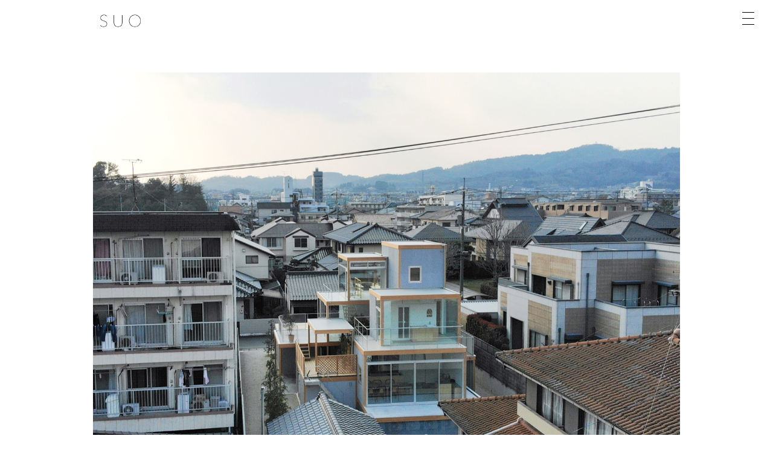

--- FILE ---
content_type: text/html; charset=UTF-8
request_url: https://suosuo.jp/created-by-dji-camera/
body_size: 59889
content:
<!doctype html>
<html dir="ltr" lang="ja"
	prefix="og: https://ogp.me/ns#" >
<head>
	<meta charset="UTF-8">
	<meta name="viewport" content="width=device-width">
	<link rel="profile" href="https://gmpg.org/xfn/11">

	<title>01_(c)SUO_DJI_0149-2 | SUO</title>

		<!-- All in One SEO 4.2.1.1 -->
		<meta name="description" content="© SUO" />
		<meta name="robots" content="max-image-preview:large" />
		<link rel="canonical" href="https://suosuo.jp/created-by-dji-camera/" />
		<meta property="og:locale" content="ja_JP" />
		<meta property="og:site_name" content="SUO |" />
		<meta property="og:type" content="article" />
		<meta property="og:title" content="01_(c)SUO_DJI_0149-2 | SUO" />
		<meta property="og:url" content="https://suosuo.jp/created-by-dji-camera/" />
		<meta property="og:image" content="https://suosuo.jp/wp/wp-content/uploads/2019/07/cropped-SUO_black-2.png" />
		<meta property="og:image:secure_url" content="https://suosuo.jp/wp/wp-content/uploads/2019/07/cropped-SUO_black-2.png" />
		<meta property="article:published_time" content="2019-07-02T06:48:06+00:00" />
		<meta property="article:modified_time" content="2019-07-02T06:59:46+00:00" />
		<meta name="twitter:card" content="summary" />
		<meta name="twitter:title" content="01_(c)SUO_DJI_0149-2 | SUO" />
		<meta name="twitter:image" content="https://suosuo.jp/wp/wp-content/uploads/2019/07/cropped-SUO_black-2.png" />
		<meta name="google" content="nositelinkssearchbox" />
		<script type="application/ld+json" class="aioseo-schema">
			{"@context":"https:\/\/schema.org","@graph":[{"@type":"WebSite","@id":"https:\/\/suosuo.jp\/#website","url":"https:\/\/suosuo.jp\/","name":"SUO","inLanguage":"ja","publisher":{"@id":"https:\/\/suosuo.jp\/#organization"}},{"@type":"Organization","@id":"https:\/\/suosuo.jp\/#organization","name":"SUO","url":"https:\/\/suosuo.jp\/","logo":{"@type":"ImageObject","@id":"https:\/\/suosuo.jp\/#organizationLogo","url":"https:\/\/suosuo.jp\/wp\/wp-content\/uploads\/2019\/07\/cropped-SUO_black-2.png","width":1152,"height":602},"image":{"@id":"https:\/\/suosuo.jp\/#organizationLogo"}},{"@type":"BreadcrumbList","@id":"https:\/\/suosuo.jp\/created-by-dji-camera\/#breadcrumblist","itemListElement":[{"@type":"ListItem","@id":"https:\/\/suosuo.jp\/#listItem","position":1,"item":{"@type":"WebPage","@id":"https:\/\/suosuo.jp\/","name":"\u30db\u30fc\u30e0","description":"SUO Ltd. official website. \u682a\u5f0f\u4f1a\u793eSUO \u4e00\u7d1a\u5efa\u7bc9\u58eb\u4e8b\u52d9\u6240\uff5c\u5468\u9632\u8cb4\u4e4b","url":"https:\/\/suosuo.jp\/"},"nextItem":"https:\/\/suosuo.jp\/created-by-dji-camera\/#listItem"},{"@type":"ListItem","@id":"https:\/\/suosuo.jp\/created-by-dji-camera\/#listItem","position":2,"item":{"@type":"WebPage","@id":"https:\/\/suosuo.jp\/created-by-dji-camera\/","name":"01_(c)SUO_DJI_0149-2","description":"\u00a9 SUO","url":"https:\/\/suosuo.jp\/created-by-dji-camera\/"},"previousItem":"https:\/\/suosuo.jp\/#listItem"}]},{"@type":"Person","@id":"https:\/\/suosuo.jp\/author\/wpmaster\/#author","url":"https:\/\/suosuo.jp\/author\/wpmaster\/","name":"SUO","image":{"@type":"ImageObject","@id":"https:\/\/suosuo.jp\/created-by-dji-camera\/#authorImage","url":"https:\/\/secure.gravatar.com\/avatar\/780967e162dd6128f7755658bd8daa68?s=96&d=mm&r=g","width":96,"height":96,"caption":"SUO"}},{"@type":"ItemPage","@id":"https:\/\/suosuo.jp\/created-by-dji-camera\/#itempage","url":"https:\/\/suosuo.jp\/created-by-dji-camera\/","name":"01_(c)SUO_DJI_0149-2 | SUO","description":"\u00a9 SUO","inLanguage":"ja","isPartOf":{"@id":"https:\/\/suosuo.jp\/#website"},"breadcrumb":{"@id":"https:\/\/suosuo.jp\/created-by-dji-camera\/#breadcrumblist"},"author":"https:\/\/suosuo.jp\/author\/wpmaster\/#author","creator":"https:\/\/suosuo.jp\/author\/wpmaster\/#author","datePublished":"2019-07-02T06:48:06+09:00","dateModified":"2019-07-02T06:59:46+09:00"}]}
		</script>
		<!-- All in One SEO -->

<link rel='dns-prefetch' href='//fonts.googleapis.com' />
<link rel='dns-prefetch' href='//s.w.org' />
<link rel="alternate" type="application/rss+xml" title="SUO &raquo; フィード" href="https://suosuo.jp/feed/" />
<link rel="alternate" type="application/rss+xml" title="SUO &raquo; コメントフィード" href="https://suosuo.jp/comments/feed/" />
<link rel="alternate" type="application/rss+xml" title="SUO &raquo; 01_(c)SUO_DJI_0149-2 のコメントのフィード" href="https://suosuo.jp/feed/?attachment_id=141" />
<script type="text/javascript">
window._wpemojiSettings = {"baseUrl":"https:\/\/s.w.org\/images\/core\/emoji\/13.1.0\/72x72\/","ext":".png","svgUrl":"https:\/\/s.w.org\/images\/core\/emoji\/13.1.0\/svg\/","svgExt":".svg","source":{"concatemoji":"https:\/\/suosuo.jp\/wp\/wp-includes\/js\/wp-emoji-release.min.js?ver=5.9.12"}};
/*! This file is auto-generated */
!function(e,a,t){var n,r,o,i=a.createElement("canvas"),p=i.getContext&&i.getContext("2d");function s(e,t){var a=String.fromCharCode;p.clearRect(0,0,i.width,i.height),p.fillText(a.apply(this,e),0,0);e=i.toDataURL();return p.clearRect(0,0,i.width,i.height),p.fillText(a.apply(this,t),0,0),e===i.toDataURL()}function c(e){var t=a.createElement("script");t.src=e,t.defer=t.type="text/javascript",a.getElementsByTagName("head")[0].appendChild(t)}for(o=Array("flag","emoji"),t.supports={everything:!0,everythingExceptFlag:!0},r=0;r<o.length;r++)t.supports[o[r]]=function(e){if(!p||!p.fillText)return!1;switch(p.textBaseline="top",p.font="600 32px Arial",e){case"flag":return s([127987,65039,8205,9895,65039],[127987,65039,8203,9895,65039])?!1:!s([55356,56826,55356,56819],[55356,56826,8203,55356,56819])&&!s([55356,57332,56128,56423,56128,56418,56128,56421,56128,56430,56128,56423,56128,56447],[55356,57332,8203,56128,56423,8203,56128,56418,8203,56128,56421,8203,56128,56430,8203,56128,56423,8203,56128,56447]);case"emoji":return!s([10084,65039,8205,55357,56613],[10084,65039,8203,55357,56613])}return!1}(o[r]),t.supports.everything=t.supports.everything&&t.supports[o[r]],"flag"!==o[r]&&(t.supports.everythingExceptFlag=t.supports.everythingExceptFlag&&t.supports[o[r]]);t.supports.everythingExceptFlag=t.supports.everythingExceptFlag&&!t.supports.flag,t.DOMReady=!1,t.readyCallback=function(){t.DOMReady=!0},t.supports.everything||(n=function(){t.readyCallback()},a.addEventListener?(a.addEventListener("DOMContentLoaded",n,!1),e.addEventListener("load",n,!1)):(e.attachEvent("onload",n),a.attachEvent("onreadystatechange",function(){"complete"===a.readyState&&t.readyCallback()})),(n=t.source||{}).concatemoji?c(n.concatemoji):n.wpemoji&&n.twemoji&&(c(n.twemoji),c(n.wpemoji)))}(window,document,window._wpemojiSettings);
</script>
<style type="text/css">
img.wp-smiley,
img.emoji {
	display: inline !important;
	border: none !important;
	box-shadow: none !important;
	height: 1em !important;
	width: 1em !important;
	margin: 0 0.07em !important;
	vertical-align: -0.1em !important;
	background: none !important;
	padding: 0 !important;
}
</style>
	<link rel='stylesheet' id='wp-block-library-css'  href='https://suosuo.jp/wp/wp-content/plugins/gutenberg/build/block-library/style.css?ver=13.3.0' type='text/css' media='all' />
<style id='global-styles-inline-css' type='text/css'>
body{--wp--preset--color--black: #000000;--wp--preset--color--cyan-bluish-gray: #abb8c3;--wp--preset--color--white: #ffffff;--wp--preset--color--pale-pink: #f78da7;--wp--preset--color--vivid-red: #cf2e2e;--wp--preset--color--luminous-vivid-orange: #ff6900;--wp--preset--color--luminous-vivid-amber: #fcb900;--wp--preset--color--light-green-cyan: #7bdcb5;--wp--preset--color--vivid-green-cyan: #00d084;--wp--preset--color--pale-cyan-blue: #8ed1fc;--wp--preset--color--vivid-cyan-blue: #0693e3;--wp--preset--color--vivid-purple: #9b51e0;--wp--preset--gradient--vivid-cyan-blue-to-vivid-purple: linear-gradient(135deg,rgba(6,147,227,1) 0%,rgb(155,81,224) 100%);--wp--preset--gradient--light-green-cyan-to-vivid-green-cyan: linear-gradient(135deg,rgb(122,220,180) 0%,rgb(0,208,130) 100%);--wp--preset--gradient--luminous-vivid-amber-to-luminous-vivid-orange: linear-gradient(135deg,rgba(252,185,0,1) 0%,rgba(255,105,0,1) 100%);--wp--preset--gradient--luminous-vivid-orange-to-vivid-red: linear-gradient(135deg,rgba(255,105,0,1) 0%,rgb(207,46,46) 100%);--wp--preset--gradient--very-light-gray-to-cyan-bluish-gray: linear-gradient(135deg,rgb(238,238,238) 0%,rgb(169,184,195) 100%);--wp--preset--gradient--cool-to-warm-spectrum: linear-gradient(135deg,rgb(74,234,220) 0%,rgb(151,120,209) 20%,rgb(207,42,186) 40%,rgb(238,44,130) 60%,rgb(251,105,98) 80%,rgb(254,248,76) 100%);--wp--preset--gradient--blush-light-purple: linear-gradient(135deg,rgb(255,206,236) 0%,rgb(152,150,240) 100%);--wp--preset--gradient--blush-bordeaux: linear-gradient(135deg,rgb(254,205,165) 0%,rgb(254,45,45) 50%,rgb(107,0,62) 100%);--wp--preset--gradient--luminous-dusk: linear-gradient(135deg,rgb(255,203,112) 0%,rgb(199,81,192) 50%,rgb(65,88,208) 100%);--wp--preset--gradient--pale-ocean: linear-gradient(135deg,rgb(255,245,203) 0%,rgb(182,227,212) 50%,rgb(51,167,181) 100%);--wp--preset--gradient--electric-grass: linear-gradient(135deg,rgb(202,248,128) 0%,rgb(113,206,126) 100%);--wp--preset--gradient--midnight: linear-gradient(135deg,rgb(2,3,129) 0%,rgb(40,116,252) 100%);--wp--preset--duotone--dark-grayscale: url('#wp-duotone-dark-grayscale');--wp--preset--duotone--grayscale: url('#wp-duotone-grayscale');--wp--preset--duotone--purple-yellow: url('#wp-duotone-purple-yellow');--wp--preset--duotone--blue-red: url('#wp-duotone-blue-red');--wp--preset--duotone--midnight: url('#wp-duotone-midnight');--wp--preset--duotone--magenta-yellow: url('#wp-duotone-magenta-yellow');--wp--preset--duotone--purple-green: url('#wp-duotone-purple-green');--wp--preset--duotone--blue-orange: url('#wp-duotone-blue-orange');--wp--preset--font-size--small: 13px;--wp--preset--font-size--medium: 20px;--wp--preset--font-size--large: 36px;--wp--preset--font-size--x-large: 42px;}.has-black-color{color: var(--wp--preset--color--black) !important;}.has-cyan-bluish-gray-color{color: var(--wp--preset--color--cyan-bluish-gray) !important;}.has-white-color{color: var(--wp--preset--color--white) !important;}.has-pale-pink-color{color: var(--wp--preset--color--pale-pink) !important;}.has-vivid-red-color{color: var(--wp--preset--color--vivid-red) !important;}.has-luminous-vivid-orange-color{color: var(--wp--preset--color--luminous-vivid-orange) !important;}.has-luminous-vivid-amber-color{color: var(--wp--preset--color--luminous-vivid-amber) !important;}.has-light-green-cyan-color{color: var(--wp--preset--color--light-green-cyan) !important;}.has-vivid-green-cyan-color{color: var(--wp--preset--color--vivid-green-cyan) !important;}.has-pale-cyan-blue-color{color: var(--wp--preset--color--pale-cyan-blue) !important;}.has-vivid-cyan-blue-color{color: var(--wp--preset--color--vivid-cyan-blue) !important;}.has-vivid-purple-color{color: var(--wp--preset--color--vivid-purple) !important;}.has-black-background-color{background-color: var(--wp--preset--color--black) !important;}.has-cyan-bluish-gray-background-color{background-color: var(--wp--preset--color--cyan-bluish-gray) !important;}.has-white-background-color{background-color: var(--wp--preset--color--white) !important;}.has-pale-pink-background-color{background-color: var(--wp--preset--color--pale-pink) !important;}.has-vivid-red-background-color{background-color: var(--wp--preset--color--vivid-red) !important;}.has-luminous-vivid-orange-background-color{background-color: var(--wp--preset--color--luminous-vivid-orange) !important;}.has-luminous-vivid-amber-background-color{background-color: var(--wp--preset--color--luminous-vivid-amber) !important;}.has-light-green-cyan-background-color{background-color: var(--wp--preset--color--light-green-cyan) !important;}.has-vivid-green-cyan-background-color{background-color: var(--wp--preset--color--vivid-green-cyan) !important;}.has-pale-cyan-blue-background-color{background-color: var(--wp--preset--color--pale-cyan-blue) !important;}.has-vivid-cyan-blue-background-color{background-color: var(--wp--preset--color--vivid-cyan-blue) !important;}.has-vivid-purple-background-color{background-color: var(--wp--preset--color--vivid-purple) !important;}.has-black-border-color{border-color: var(--wp--preset--color--black) !important;}.has-cyan-bluish-gray-border-color{border-color: var(--wp--preset--color--cyan-bluish-gray) !important;}.has-white-border-color{border-color: var(--wp--preset--color--white) !important;}.has-pale-pink-border-color{border-color: var(--wp--preset--color--pale-pink) !important;}.has-vivid-red-border-color{border-color: var(--wp--preset--color--vivid-red) !important;}.has-luminous-vivid-orange-border-color{border-color: var(--wp--preset--color--luminous-vivid-orange) !important;}.has-luminous-vivid-amber-border-color{border-color: var(--wp--preset--color--luminous-vivid-amber) !important;}.has-light-green-cyan-border-color{border-color: var(--wp--preset--color--light-green-cyan) !important;}.has-vivid-green-cyan-border-color{border-color: var(--wp--preset--color--vivid-green-cyan) !important;}.has-pale-cyan-blue-border-color{border-color: var(--wp--preset--color--pale-cyan-blue) !important;}.has-vivid-cyan-blue-border-color{border-color: var(--wp--preset--color--vivid-cyan-blue) !important;}.has-vivid-purple-border-color{border-color: var(--wp--preset--color--vivid-purple) !important;}.has-vivid-cyan-blue-to-vivid-purple-gradient-background{background: var(--wp--preset--gradient--vivid-cyan-blue-to-vivid-purple) !important;}.has-light-green-cyan-to-vivid-green-cyan-gradient-background{background: var(--wp--preset--gradient--light-green-cyan-to-vivid-green-cyan) !important;}.has-luminous-vivid-amber-to-luminous-vivid-orange-gradient-background{background: var(--wp--preset--gradient--luminous-vivid-amber-to-luminous-vivid-orange) !important;}.has-luminous-vivid-orange-to-vivid-red-gradient-background{background: var(--wp--preset--gradient--luminous-vivid-orange-to-vivid-red) !important;}.has-very-light-gray-to-cyan-bluish-gray-gradient-background{background: var(--wp--preset--gradient--very-light-gray-to-cyan-bluish-gray) !important;}.has-cool-to-warm-spectrum-gradient-background{background: var(--wp--preset--gradient--cool-to-warm-spectrum) !important;}.has-blush-light-purple-gradient-background{background: var(--wp--preset--gradient--blush-light-purple) !important;}.has-blush-bordeaux-gradient-background{background: var(--wp--preset--gradient--blush-bordeaux) !important;}.has-luminous-dusk-gradient-background{background: var(--wp--preset--gradient--luminous-dusk) !important;}.has-pale-ocean-gradient-background{background: var(--wp--preset--gradient--pale-ocean) !important;}.has-electric-grass-gradient-background{background: var(--wp--preset--gradient--electric-grass) !important;}.has-midnight-gradient-background{background: var(--wp--preset--gradient--midnight) !important;}.has-small-font-size{font-size: var(--wp--preset--font-size--small) !important;}.has-medium-font-size{font-size: var(--wp--preset--font-size--medium) !important;}.has-large-font-size{font-size: var(--wp--preset--font-size--large) !important;}.has-x-large-font-size{font-size: var(--wp--preset--font-size--x-large) !important;}
</style>
<link rel='stylesheet' id='contact-form-7-css'  href='https://suosuo.jp/wp/wp-content/plugins/contact-form-7/includes/css/styles.css?ver=5.5.6.1' type='text/css' media='all' />
<style id='responsive-menu-inline-css' type='text/css'>
/** This file is major component of this plugin so please don't try to edit here. */
#rmp_menu_trigger-466 {
  width: 30px;
  height: 30px;
  position: fixed;
  top: 15px;
  border-radius: 5px;
  display: none;
  text-decoration: none;
  right: 2%;
  background: transparent;
  transition: transform 0.5s, background-color 0.5s;
}
#rmp_menu_trigger-466 .rmp-trigger-box {
  width: 20px;
  color: #ffffff;
}
#rmp_menu_trigger-466 .rmp-trigger-icon-active, #rmp_menu_trigger-466 .rmp-trigger-text-open {
  display: none;
}
#rmp_menu_trigger-466.is-active .rmp-trigger-icon-active, #rmp_menu_trigger-466.is-active .rmp-trigger-text-open {
  display: inline;
}
#rmp_menu_trigger-466.is-active .rmp-trigger-icon-inactive, #rmp_menu_trigger-466.is-active .rmp-trigger-text {
  display: none;
}
#rmp_menu_trigger-466 .rmp-trigger-label {
  color: #ffffff;
  pointer-events: none;
  line-height: 13px;
  font-family: inherit;
  font-size: 14px;
  display: inline;
  text-transform: inherit;
}
#rmp_menu_trigger-466 .rmp-trigger-label.rmp-trigger-label-top {
  display: block;
  margin-bottom: 12px;
}
#rmp_menu_trigger-466 .rmp-trigger-label.rmp-trigger-label-bottom {
  display: block;
  margin-top: 12px;
}
#rmp_menu_trigger-466 .responsive-menu-pro-inner {
  display: block;
}
#rmp_menu_trigger-466 .responsive-menu-pro-inner, #rmp_menu_trigger-466 .responsive-menu-pro-inner::before, #rmp_menu_trigger-466 .responsive-menu-pro-inner::after {
  width: 20px;
  height: 1px;
  background-color: #000000;
  border-radius: 4px;
  position: absolute;
}
#rmp_menu_trigger-466.is-active .responsive-menu-pro-inner, #rmp_menu_trigger-466.is-active .responsive-menu-pro-inner::before, #rmp_menu_trigger-466.is-active .responsive-menu-pro-inner::after {
  background-color: #000000;
}
#rmp_menu_trigger-466:hover .responsive-menu-pro-inner, #rmp_menu_trigger-466:hover .responsive-menu-pro-inner::before, #rmp_menu_trigger-466:hover .responsive-menu-pro-inner::after {
  background-color: #000000;
}
/* Hamburger menu styling */
@media screen and (max-width: 8000px) {
  /** Menu Title Style */
  /** Menu Additional Content Style */
  #rmp_menu_trigger-466 {
    display: block;
  }
  #rmp-container-466 {
    position: fixed;
    top: 0;
    margin: 0;
    transition: transform 0.5s;
    overflow: auto;
    display: block;
    width: 20%;
    min-width: 100px;
    background-color: #ffffff;
    background-image: url("");
    height: 100%;
    right: 0;
    padding-top: 0px;
    padding-left: 0px;
    padding-bottom: 0px;
    padding-right: 0px;
  }
  #rmp-menu-wrap-466 {
    padding-top: 0px;
    padding-left: 0px;
    padding-bottom: 0px;
    padding-right: 0px;
    background-color: #ffffff;
  }
  #rmp-menu-wrap-466 .rmp-menu, #rmp-menu-wrap-466 .rmp-submenu {
    width: 100%;
    box-sizing: border-box;
    margin: 0;
    padding: 0;
  }
  #rmp-menu-wrap-466 .rmp-submenu-depth-1 .rmp-menu-item-link {
    padding-left: 40px;
  }
  #rmp-menu-wrap-466 .rmp-submenu-depth-2 .rmp-menu-item-link {
    padding-left: 15%;
  }
  #rmp-menu-wrap-466 .rmp-submenu-depth-3 .rmp-menu-item-link {
    padding-left: 20%;
  }
  #rmp-menu-wrap-466 .rmp-submenu-depth-4 .rmp-menu-item-link {
    padding-left: 25%;
  }
  #rmp-menu-wrap-466 .rmp-submenu.rmp-submenu-open {
    display: block;
  }
  #rmp-menu-wrap-466 .rmp-menu-item {
    width: 100%;
    list-style: none;
    margin: 0;
  }
  #rmp-menu-wrap-466 .rmp-menu-item-link {
    height: 35px;
    line-height: 30px;
    font-size: 10px;
    border-bottom: 1px solid #ffffff;
    font-family: avenir;
    color: #555555;
    text-align: left;
    background-color: #ffffff;
    font-weight: normal;
    letter-spacing: 0px;
    display: block;
    width: 100%;
    text-decoration: none;
    position: relative;
    overflow: hidden;
    transition: background-color 0.5s, border-color 0.5s, 0.5s;
    padding: 0 15%;
    padding-left: 25px;
  }
  #rmp-menu-wrap-466 .rmp-menu-item-link:after, #rmp-menu-wrap-466 .rmp-menu-item-link:before {
    display: none;
  }
  #rmp-menu-wrap-466 .rmp-menu-item-link:hover {
    color: #000000;
    border-color: #ffffff;
    background-color: #ffffff;
  }
  #rmp-menu-wrap-466 .rmp-menu-item-link:focus {
    outline: none;
    border-color: unset;
    box-shadow: unset;
  }
  #rmp-menu-wrap-466 .rmp-menu-item-link .rmp-font-icon {
    height: 35px;
    line-height: 30px;
    margin-right: 10px;
    font-size: 10px;
  }
  #rmp-menu-wrap-466 .rmp-menu-current-item .rmp-menu-item-link {
    color: #000000;
    border-color: #ffffff;
    background-color: #ffffff;
  }
  #rmp-menu-wrap-466 .rmp-menu-current-item .rmp-menu-item-link:hover {
    color: #000000;
    border-color: #ffffff;
    background-color: #ffffff;
  }
  #rmp-menu-wrap-466 .rmp-menu-subarrow {
    position: absolute;
    top: 0;
    bottom: 0;
    text-align: center;
    overflow: hidden;
    background-size: cover;
    overflow: hidden;
    left: 0;
    border-right-style: solid;
    border-right-color: #ffffff;
    border-right-width: 1px;
    height: 30px;
    width: 15px;
    color: #555555;
    background-color: #ffffff;
  }
  #rmp-menu-wrap-466 .rmp-menu-subarrow:hover {
    color: #000000;
    border-color: #ffffff;
    background-color: #ffffff;
  }
  #rmp-menu-wrap-466 .rmp-menu-subarrow .rmp-font-icon {
    margin-right: unset;
  }
  #rmp-menu-wrap-466 .rmp-menu-subarrow * {
    vertical-align: middle;
    line-height: 30px;
  }
  #rmp-menu-wrap-466 .rmp-menu-subarrow-active {
    display: block;
    background-size: cover;
    color: #000000;
    border-color: #ffffff;
    background-color: #ffffff;
  }
  #rmp-menu-wrap-466 .rmp-menu-subarrow-active:hover {
    color: #000000;
    border-color: #ffffff;
    background-color: #ffffff;
  }
  #rmp-menu-wrap-466 .rmp-submenu {
    display: none;
  }
  #rmp-menu-wrap-466 .rmp-submenu .rmp-menu-item-link {
    height: 30px;
    line-height: 40px;
    letter-spacing: 0px;
    font-size: 10px;
    border-bottom: 0px solid #212121;
    font-family: avenir;
    font-weight: normal;
    color: #555555;
    text-align: left;
    background-color: #ffffff;
  }
  #rmp-menu-wrap-466 .rmp-submenu .rmp-menu-item-link:hover {
    color: #000000;
    border-color: #212121;
    background-color: #ffffff;
  }
  #rmp-menu-wrap-466 .rmp-submenu .rmp-menu-current-item .rmp-menu-item-link {
    color: #000000;
    border-color: #212121;
    background-color: #ffffff;
  }
  #rmp-menu-wrap-466 .rmp-submenu .rmp-menu-current-item .rmp-menu-item-link:hover {
    color: #000000;
    border-color: #3f3f3f;
    background-color: #ffffff;
  }
  #rmp-menu-wrap-466 .rmp-submenu .rmp-menu-subarrow {
    left: 0;
    border-left: unset;
    border-right-style: solid;
    border-right-color: #212121;
    border-right-width: 1px;
    height: 39px;
    line-height: 39px;
    width: 30px;
    color: #ffffff;
    background-color: #212121;
  }
  #rmp-menu-wrap-466 .rmp-submenu .rmp-menu-subarrow:hover {
    color: #ffffff;
    border-color: #3f3f3f;
    background-color: #3f3f3f;
  }
  #rmp-menu-wrap-466 .rmp-submenu .rmp-menu-subarrow-active {
    color: #ffffff;
    border-color: #212121;
    background-color: #212121;
  }
  #rmp-menu-wrap-466 .rmp-submenu .rmp-menu-subarrow-active:hover {
    color: #ffffff;
    border-color: #3f3f3f;
    background-color: #3f3f3f;
  }
  #rmp-menu-wrap-466 .rmp-menu-item-description {
    margin: 0;
    padding: 5px 15%;
    opacity: 0.8;
    color: #555555;
  }
  #rmp-search-box-466 {
    display: block;
    padding-top: 0px;
    padding-left: 5%;
    padding-bottom: 0px;
    padding-right: 5%;
  }
  #rmp-search-box-466 .rmp-search-form {
    margin: 0;
  }
  #rmp-search-box-466 .rmp-search-box {
    background: #ffffff;
    border: 1px solid #dadada;
    color: #333333;
    width: 100%;
    padding: 0 5%;
    border-radius: 30px;
    height: 45px;
    -webkit-appearance: none;
  }
  #rmp-search-box-466 .rmp-search-box::placeholder {
    color: #c7c7cd;
  }
  #rmp-search-box-466 .rmp-search-box:focus {
    background-color: #ffffff;
    outline: 2px solid #dadada;
    color: #333333;
  }
  #rmp-menu-title-466 {
    background-color: #ffffff;
    color: #000000;
    text-align: left;
    font-size: 13px;
    padding-top: 10%;
    padding-left: 5%;
    padding-bottom: 0%;
    padding-right: 5%;
    font-weight: 400;
    transition: background-color 0.5s, border-color 0.5s, color 0.5s;
  }
  #rmp-menu-title-466:hover {
    background-color: #ffffff;
    color: #000000;
  }
  #rmp-menu-title-466 > a {
    color: #000000;
    width: 100%;
    background-color: unset;
    text-decoration: none;
  }
  #rmp-menu-title-466 > a:hover {
    color: #000000;
  }
  #rmp-menu-title-466 .rmp-font-icon {
    font-size: 13px;
  }
  #rmp-menu-additional-content-466 {
    padding-top: 0px;
    padding-left: 5%;
    padding-bottom: 0px;
    padding-right: 5%;
    color: #ffffff;
    text-align: center;
    font-size: 16px;
  }
}
/**
This file contents common styling of menus.
*/
.rmp-container {
  display: none;
  visibility: visible;
  padding: 0px 0px 0px 0px;
  z-index: 99998;
  transition: all 0.3s;
  /** Scrolling bar in menu setting box **/
}
.rmp-container.rmp-fade-top, .rmp-container.rmp-fade-left, .rmp-container.rmp-fade-right, .rmp-container.rmp-fade-bottom {
  display: none;
}
.rmp-container.rmp-slide-left, .rmp-container.rmp-push-left {
  transform: translateX(-100%);
  -ms-transform: translateX(-100%);
  -webkit-transform: translateX(-100%);
  -moz-transform: translateX(-100%);
}
.rmp-container.rmp-slide-left.rmp-menu-open, .rmp-container.rmp-push-left.rmp-menu-open {
  transform: translateX(0);
  -ms-transform: translateX(0);
  -webkit-transform: translateX(0);
  -moz-transform: translateX(0);
}
.rmp-container.rmp-slide-right, .rmp-container.rmp-push-right {
  transform: translateX(100%);
  -ms-transform: translateX(100%);
  -webkit-transform: translateX(100%);
  -moz-transform: translateX(100%);
}
.rmp-container.rmp-slide-right.rmp-menu-open, .rmp-container.rmp-push-right.rmp-menu-open {
  transform: translateX(0);
  -ms-transform: translateX(0);
  -webkit-transform: translateX(0);
  -moz-transform: translateX(0);
}
.rmp-container.rmp-slide-top, .rmp-container.rmp-push-top {
  transform: translateY(-100%);
  -ms-transform: translateY(-100%);
  -webkit-transform: translateY(-100%);
  -moz-transform: translateY(-100%);
}
.rmp-container.rmp-slide-top.rmp-menu-open, .rmp-container.rmp-push-top.rmp-menu-open {
  transform: translateY(0);
  -ms-transform: translateY(0);
  -webkit-transform: translateY(0);
  -moz-transform: translateY(0);
}
.rmp-container.rmp-slide-bottom, .rmp-container.rmp-push-bottom {
  transform: translateY(100%);
  -ms-transform: translateY(100%);
  -webkit-transform: translateY(100%);
  -moz-transform: translateY(100%);
}
.rmp-container.rmp-slide-bottom.rmp-menu-open, .rmp-container.rmp-push-bottom.rmp-menu-open {
  transform: translateX(0);
  -ms-transform: translateX(0);
  -webkit-transform: translateX(0);
  -moz-transform: translateX(0);
}
.rmp-container::-webkit-scrollbar {
  width: 0px;
}
.rmp-container ::-webkit-scrollbar-track {
  box-shadow: inset 0 0 5px transparent;
}
.rmp-container ::-webkit-scrollbar-thumb {
  background: transparent;
}
.rmp-container ::-webkit-scrollbar-thumb:hover {
  background: transparent;
}
.rmp-container .rmp-menu-wrap .rmp-menu {
  transition: none;
  border-radius: 0;
  box-shadow: none;
  background: none;
  border: 0;
  bottom: auto;
  box-sizing: border-box;
  clip: auto;
  color: #666;
  display: block;
  float: none;
  font-family: inherit;
  font-size: 14px;
  height: auto;
  left: auto;
  line-height: 1.7;
  list-style-type: none;
  margin: 0;
  min-height: auto;
  max-height: none;
  opacity: 1;
  outline: none;
  overflow: visible;
  padding: 0;
  position: relative;
  pointer-events: auto;
  right: auto;
  text-align: left;
  text-decoration: none;
  text-indent: 0;
  text-transform: none;
  transform: none;
  top: auto;
  visibility: inherit;
  width: auto;
  word-wrap: break-word;
  white-space: normal;
}
.rmp-container .rmp-menu-additional-content {
  display: block;
  word-break: break-word;
}
.rmp-container .rmp-menu-title {
  display: flex;
  flex-direction: column;
}
.rmp-container .rmp-menu-title .rmp-menu-title-image {
  max-width: 100%;
  margin-bottom: 15px;
  display: block;
  margin: auto;
  margin-bottom: 15px;
}
button.rmp_menu_trigger {
  z-index: 999999;
  overflow: hidden;
  outline: none;
  border: 0;
  display: none;
  margin: 0;
  transition: transform 0.5s, background-color 0.5s;
  padding: 0;
}
button.rmp_menu_trigger .responsive-menu-pro-inner::before, button.rmp_menu_trigger .responsive-menu-pro-inner::after {
  content: "";
  display: block;
}
button.rmp_menu_trigger .responsive-menu-pro-inner::before {
  top: 10px;
}
button.rmp_menu_trigger .responsive-menu-pro-inner::after {
  bottom: 10px;
}
button.rmp_menu_trigger .rmp-trigger-box {
  width: 40px;
  display: inline-block;
  position: relative;
  pointer-events: none;
  vertical-align: super;
}
/*  Menu Trigger Boring Animation */
.rmp-menu-trigger-boring .responsive-menu-pro-inner {
  transition-property: none;
}
.rmp-menu-trigger-boring .responsive-menu-pro-inner::after, .rmp-menu-trigger-boring .responsive-menu-pro-inner::before {
  transition-property: none;
}
.rmp-menu-trigger-boring.is-active .responsive-menu-pro-inner {
  transform: rotate(45deg);
}
.rmp-menu-trigger-boring.is-active .responsive-menu-pro-inner:before {
  top: 0;
  opacity: 0;
}
.rmp-menu-trigger-boring.is-active .responsive-menu-pro-inner:after {
  bottom: 0;
  transform: rotate(-90deg);
}

</style>
<link rel='stylesheet' id='dashicons-css'  href='https://suosuo.jp/wp/wp-includes/css/dashicons.min.css?ver=5.9.12' type='text/css' media='all' />
<link rel='stylesheet' id='chld_thm_cfg_parent-css'  href='https://suosuo.jp/wp/wp-content/themes/otography/style.css?ver=5.9.12' type='text/css' media='all' />
<link rel='stylesheet' id='otography-style-css'  href='https://suosuo.jp/wp/wp-content/themes/otography-child/style.css?ver=1.0.4.1562048242' type='text/css' media='all' />
<link rel='stylesheet' id='font-awesome-css'  href='https://suosuo.jp/wp/wp-content/plugins/elementor/assets/lib/font-awesome/css/font-awesome.min.css?ver=4.7.0' type='text/css' media='all' />
<link rel='stylesheet' id='otography-google-fonts-css'  href='//fonts.googleapis.com/css?family=IBM%20Plex%20Sans&#038;subset=latin%2Clatin-ext' type='text/css' media='all' />
<script type='text/javascript' src='https://suosuo.jp/wp/wp-includes/js/jquery/jquery.min.js?ver=3.6.0' id='jquery-core-js'></script>
<script type='text/javascript' src='https://suosuo.jp/wp/wp-includes/js/jquery/jquery-migrate.min.js?ver=3.3.2' id='jquery-migrate-js'></script>
<script type='text/javascript' id='rmp_menu_scripts-js-extra'>
/* <![CDATA[ */
var rmp_menu = {"ajaxURL":"https:\/\/suosuo.jp\/wp\/wp-admin\/admin-ajax.php","wp_nonce":"4e36cbd614","menu":[{"menu_theme":null,"theme_type":"default","theme_location_menu":"","submenu_submenu_arrow_width":"30","submenu_submenu_arrow_width_unit":"px","submenu_submenu_arrow_height":"39","submenu_submenu_arrow_height_unit":"px","submenu_arrow_position":"left","submenu_sub_arrow_background_colour":"#212121","submenu_sub_arrow_background_hover_colour":"#3f3f3f","submenu_sub_arrow_background_colour_active":"#212121","submenu_sub_arrow_background_hover_colour_active":"#3f3f3f","submenu_sub_arrow_border_width":1,"submenu_sub_arrow_border_width_unit":"px","submenu_sub_arrow_border_colour":"#212121","submenu_sub_arrow_border_hover_colour":"#3f3f3f","submenu_sub_arrow_border_colour_active":"#212121","submenu_sub_arrow_border_hover_colour_active":"#3f3f3f","submenu_sub_arrow_shape_colour":"#ffffff","submenu_sub_arrow_shape_hover_colour":"#ffffff","submenu_sub_arrow_shape_colour_active":"#ffffff","submenu_sub_arrow_shape_hover_colour_active":"#ffffff","use_header_bar":"off","header_bar_items_order":"{\"logo\":\"on\",\"title\":\"on\",\"search\":\"on\",\"html content\":\"on\"}","header_bar_title":"","header_bar_html_content":"","header_bar_logo":"","header_bar_logo_link":"","header_bar_logo_width":"","header_bar_logo_width_unit":"%","header_bar_logo_height":"","header_bar_logo_height_unit":"px","header_bar_height":"80","header_bar_height_unit":"px","header_bar_padding":{"top":"0px","right":"5%","bottom":"0px","left":"5%"},"header_bar_font":"","header_bar_font_size":"14","header_bar_font_size_unit":"px","header_bar_text_color":"#ffffff","header_bar_background_color":"#ffffff","header_bar_breakpoint":"800","header_bar_position_type":"fixed","header_bar_adjust_page":null,"header_bar_scroll_enable":"off","header_bar_scroll_background_color":"#36bdf6","mobile_breakpoint":"600","tablet_breakpoint":"8000","transition_speed":"0.5","sub_menu_speed":"0.2","show_menu_on_page_load":"","menu_disable_scrolling":"off","menu_overlay":"off","menu_overlay_colour":"rgba(0, 0, 0, 0.7)","desktop_menu_width":"","desktop_menu_width_unit":"%","desktop_menu_positioning":"fixed","desktop_menu_side":"","desktop_menu_to_hide":"","use_current_theme_location":"off","mega_menu":{"225":"off","227":"off","229":"off","228":"off","226":"off"},"desktop_submenu_open_animation":"none","desktop_submenu_open_animation_speed":"100ms","desktop_submenu_open_on_click":"off","desktop_menu_hide_and_show":"off","menu_name":"Default Menu","menu_to_use":"menu","different_menu_for_mobile":"off","menu_to_use_in_mobile":"main-menu","use_mobile_menu":"on","use_tablet_menu":"on","use_desktop_menu":"","menu_display_on":"all-pages","menu_to_hide":"","submenu_descriptions_on":"","custom_walker":"","menu_background_colour":"#ffffff","menu_depth":"5","smooth_scroll_on":"off","smooth_scroll_speed":"500","menu_font_icons":[],"menu_links_height":"35","menu_links_height_unit":"px","menu_links_line_height":"30","menu_links_line_height_unit":"px","menu_depth_0":"15","menu_depth_0_unit":"%","menu_font_size":"10","menu_font_size_unit":"px","menu_font":"avenir","menu_font_weight":"normal","menu_text_alignment":"left","menu_text_letter_spacing":"","menu_word_wrap":"off","menu_link_colour":"#555555","menu_link_hover_colour":"#000000","menu_current_link_colour":"#000000","menu_current_link_hover_colour":"#000000","menu_item_background_colour":"#ffffff","menu_item_background_hover_colour":"#ffffff","menu_current_item_background_colour":"#ffffff","menu_current_item_background_hover_colour":"#ffffff","menu_border_width":"1","menu_border_width_unit":"px","menu_item_border_colour":"#ffffff","menu_item_border_colour_hover":"#ffffff","menu_current_item_border_colour":"#ffffff","menu_current_item_border_hover_colour":"#ffffff","submenu_links_height":"30","submenu_links_height_unit":"px","submenu_links_line_height":"40","submenu_links_line_height_unit":"px","menu_depth_side":"left","menu_depth_1":"20","menu_depth_1_unit":"%","menu_depth_2":"15","menu_depth_2_unit":"%","menu_depth_3":"20","menu_depth_3_unit":"%","menu_depth_4":"25","menu_depth_4_unit":"%","submenu_item_background_colour":"#ffffff","submenu_item_background_hover_colour":"#ffffff","submenu_current_item_background_colour":"#ffffff","submenu_current_item_background_hover_colour":"#ffffff","submenu_border_width":"0","submenu_border_width_unit":"px","submenu_item_border_colour":"#212121","submenu_item_border_colour_hover":"#212121","submenu_current_item_border_colour":"#212121","submenu_current_item_border_hover_colour":"#3f3f3f","submenu_font_size":"10","submenu_font_size_unit":"px","submenu_font":"avenir","submenu_font_weight":"normal","submenu_text_letter_spacing":"","submenu_text_alignment":"left","submenu_link_colour":"#555555","submenu_link_hover_colour":"#000000","submenu_current_link_colour":"#000000","submenu_current_link_hover_colour":"#000000","inactive_arrow_shape":"\u25bd","active_arrow_shape":"\u25b3","inactive_arrow_font_icon":"","active_arrow_font_icon":"","inactive_arrow_image":"","active_arrow_image":"","submenu_arrow_width":"15","submenu_arrow_width_unit":"px","submenu_arrow_height":"30","submenu_arrow_height_unit":"px","arrow_position":"left","menu_sub_arrow_shape_colour":"#555555","menu_sub_arrow_shape_hover_colour":"#000000","menu_sub_arrow_shape_colour_active":"#000000","menu_sub_arrow_shape_hover_colour_active":"#000000","menu_sub_arrow_border_width":"1","menu_sub_arrow_border_width_unit":"px","menu_sub_arrow_border_colour":"#ffffff","menu_sub_arrow_border_hover_colour":"#ffffff","menu_sub_arrow_border_colour_active":"#ffffff","menu_sub_arrow_border_hover_colour_active":"#ffffff","menu_sub_arrow_background_colour":"#ffffff","menu_sub_arrow_background_hover_colour":"#ffffff","menu_sub_arrow_background_colour_active":"#ffffff","menu_sub_arrow_background_hover_colour_active":"#ffffff","fade_submenus":"off","fade_submenus_side":"left","fade_submenus_delay":"100","fade_submenus_speed":"500","use_slide_effect":"off","slide_effect_back_to_text":"Back","accordion_animation":"off","auto_expand_all_submenus":"off","auto_expand_current_submenus":"off","menu_item_click_to_trigger_submenu":"off","button_width":"30","button_width_unit":"px","button_height":"30","button_height_unit":"px","button_background_colour":"#000000","button_background_colour_hover":"#000000","button_background_colour_active":"#000000","toggle_button_border_radius":"5","button_transparent_background":"on","button_left_or_right":"right","button_position_type":"fixed","button_distance_from_side":"2","button_distance_from_side_unit":"%","button_top":"15","button_top_unit":"px","button_push_with_animation":"off","button_click_animation":"boring","button_line_margin":"5","button_line_margin_unit":"px","button_line_width":"20","button_line_width_unit":"px","button_line_height":"1","button_line_height_unit":"px","button_line_colour":"#000000","button_line_colour_hover":"#000000","button_line_colour_active":"#000000","button_font_icon":"","button_font_icon_when_clicked":"","button_image":"","button_image_when_clicked":"","button_title":"","button_title_open":"","button_title_position":"left","button_font":"","button_font_size":"14","button_font_size_unit":"px","button_title_line_height":"13","button_title_line_height_unit":"px","button_text_colour":"#ffffff","button_trigger_type_click":"on","button_trigger_type_hover":"off","button_click_trigger":"#responsive-menu-button","items_order":{"title":"","menu":"on","search":"","additional content":""},"menu_title":"","menu_title_link":"","menu_title_link_location":"_self","menu_title_image":"","menu_title_font_icon":"","menu_title_section_padding":{"top":"10%","right":"5%","bottom":"0%","left":"5%"},"menu_title_background_colour":"#ffffff","menu_title_background_hover_colour":"#ffffff","menu_title_font_size":"13","menu_title_font_size_unit":"px","menu_title_alignment":"left","menu_title_font_weight":"400","menu_title_font_family":"","menu_title_colour":"#000000","menu_title_hover_colour":"#000000","menu_title_image_width":"","menu_title_image_width_unit":"%","menu_title_image_height":"","menu_title_image_height_unit":"px","menu_additional_content":"","menu_additional_section_padding":{"left":"5%","top":"0px","right":"5%","bottom":"0px"},"menu_additional_content_font_size":"16","menu_additional_content_font_size_unit":"px","menu_additional_content_alignment":"center","menu_additional_content_colour":"#ffffff","menu_search_box_text":"Search","menu_search_section_padding":{"left":"5%","top":"0px","right":"5%","bottom":"0px"},"menu_search_box_height":"45","menu_search_box_height_unit":"px","menu_search_box_border_radius":"30","menu_search_box_text_colour":"#333333","menu_search_box_background_colour":"#ffffff","menu_search_box_placeholder_colour":"#c7c7cd","menu_search_box_border_colour":"#dadada","menu_section_padding":{"top":"0px","right":"0px","bottom":"0px","left":"0px"},"menu_width":"20","menu_width_unit":"%","menu_maximum_width":"","menu_maximum_width_unit":"px","menu_minimum_width":"100","menu_minimum_width_unit":"px","menu_auto_height":"off","menu_container_padding":{"top":"0px","right":"0px","bottom":"0px","left":"0px"},"menu_container_background_colour":"#ffffff","menu_background_image":"","animation_type":"slide","menu_appear_from":"right","animation_speed":"0.5","page_wrapper":"","menu_close_on_body_click":"off","menu_close_on_scroll":"off","menu_close_on_link_click":"off","enable_touch_gestures":"","breakpoint":"8000","menu_depth_5":"30","menu_depth_5_unit":"%","keyboard_shortcut_close_menu":"27,37","keyboard_shortcut_open_menu":"32,39","button_image_alt":"","button_image_alt_when_clicked":"","button_font_icon_type":"font-awesome","button_font_icon_when_clicked_type":"font-awesome","button_trigger_type":"click","active_arrow_image_alt":"","inactive_arrow_image_alt":"","active_arrow_font_icon_type":"font-awesome","inactive_arrow_font_icon_type":"font-awesome","menu_adjust_for_wp_admin_bar":"off","menu_title_image_alt":"","menu_title_font_icon_type":"font-awesome","minify_scripts":"off","scripts_in_footer":"off","external_files":"off","remove_fontawesome":"","remove_bootstrap":"","shortcode":"off","mobile_only":"off","hide_on_mobile":"off","hide_on_desktop":"off","excluded_pages":null,"custom_css":"","desktop_menu_options":"{\"210\":{\"type\":\"standard\",\"width\":\"auto\",\"parent_background_colour\":\"\",\"parent_background_image\":\"\"},\"214\":{\"type\":\"standard\",\"width\":\"auto\",\"parent_background_colour\":\"\",\"parent_background_image\":\"\"},\"215\":{\"width\":\"auto\",\"widgets\":[{\"title\":{\"enabled\":\"true\"}}]},\"216\":{\"width\":\"auto\",\"widgets\":[{\"title\":{\"enabled\":\"true\"}}]},\"217\":{\"width\":\"auto\",\"widgets\":[{\"title\":{\"enabled\":\"true\"}}]},\"218\":{\"width\":\"auto\",\"widgets\":[{\"title\":{\"enabled\":\"true\"}}]},\"219\":{\"width\":\"auto\",\"widgets\":[{\"title\":{\"enabled\":\"true\"}}]},\"220\":{\"width\":\"auto\",\"widgets\":[{\"title\":{\"enabled\":\"true\"}}]},\"221\":{\"width\":\"auto\",\"widgets\":[{\"title\":{\"enabled\":\"true\"}}]},\"222\":{\"width\":\"auto\",\"widgets\":[{\"title\":{\"enabled\":\"true\"}}]},\"213\":{\"type\":\"standard\",\"width\":\"auto\",\"parent_background_colour\":\"\",\"parent_background_image\":\"\"},\"212\":{\"type\":\"standard\",\"width\":\"auto\",\"parent_background_colour\":\"\",\"parent_background_image\":\"\"},\"211\":{\"type\":\"standard\",\"width\":\"auto\",\"parent_background_colour\":\"\",\"parent_background_image\":\"\"}}","single_menu_height":"80","single_menu_height_unit":"px","single_menu_line_height":"80","single_menu_line_height_unit":"px","single_menu_font":"","single_menu_font_size":"14","single_menu_font_size_unit":"px","single_menu_submenu_height":"","single_menu_submenu_height_unit":"auto","single_menu_submenu_line_height":"40","single_menu_submenu_line_height_unit":"px","single_menu_submenu_font":"","single_menu_submenu_font_size":"12","single_menu_submenu_font_size_unit":"px","single_menu_item_link_colour":"#000000","single_menu_item_link_colour_hover":"#000000","single_menu_item_background_colour":"#ffffff","single_menu_item_background_colour_hover":"#ffffff","single_menu_item_submenu_link_colour":"#000000","single_menu_item_submenu_link_colour_hover":"#000000","single_menu_item_submenu_background_colour":"#ffffff","single_menu_item_submenu_background_colour_hover":"#ffffff","header_bar_logo_alt":"","admin_theme":"dark","menu_title_padding":{"left":"5%","top":"0px","right":"5%","bottom":"0px"},"menu_id":466,"active_toggle_contents":"\u25b3","inactive_toggle_contents":"\u25bd"}]};
/* ]]> */
</script>
<script type='text/javascript' src='https://suosuo.jp/wp/wp-content/plugins/responsive-menu/v4.0.0/assets/js/rmp-menu.js?ver=4.1.11' id='rmp_menu_scripts-js'></script>
<script type='text/javascript' src='https://suosuo.jp/wp/wp-content/themes/otography/assets/js/global.js?ver=1' id='otography-global-js'></script>
<link rel="https://api.w.org/" href="https://suosuo.jp/wp-json/" /><link rel="alternate" type="application/json" href="https://suosuo.jp/wp-json/wp/v2/media/141" /><link rel="EditURI" type="application/rsd+xml" title="RSD" href="https://suosuo.jp/wp/xmlrpc.php?rsd" />
<link rel="wlwmanifest" type="application/wlwmanifest+xml" href="https://suosuo.jp/wp/wp-includes/wlwmanifest.xml" /> 
<meta name="generator" content="WordPress 5.9.12" />
<link rel='shortlink' href='https://suosuo.jp/?p=141' />
<link rel="alternate" type="application/json+oembed" href="https://suosuo.jp/wp-json/oembed/1.0/embed?url=https%3A%2F%2Fsuosuo.jp%2Fcreated-by-dji-camera%2F" />
<link rel="alternate" type="text/xml+oembed" href="https://suosuo.jp/wp-json/oembed/1.0/embed?url=https%3A%2F%2Fsuosuo.jp%2Fcreated-by-dji-camera%2F&#038;format=xml" />
		<style type="text/css">
					.site-title a,
			.site-description
			 {
				position: absolute;
				clip: rect(1px, 1px, 1px, 1px);
			}
				</style>
				<style type="text/css" id="wp-custom-css">
			.copyright-area {
    background-color: white;
    font-size: 10px;
    padding: 23px 0;
    text-align: center;
}

.back-to-top {
    background-color: transparent;
    color: black;
    cursor: pointer;
    display: none;
    font-size: 0;
    height: 40px;
    width: 40px;
    position: fixed;
    bottom: 30px;
    right: 30px;
    text-align: center;
    z-index: 100;
}

body,button,input,select,optgroup,textarea,.entry-title,h1, h2, h3, h4, h5, h6{
	font-family: "avenir", Helvetica, arial, sans-serif;
	font-size: 13px;
	font-weight: 500;
}

.wpcf7 input[type="submit"] ,
.pushbutton-wide{
	background-color: white;
	text-decoration: underline;
	font-size: 13px;
	color: black;
	padding-left: 0;
}

input[type="text"],
input[type="email"],
textarea {
	color: #666;
	border: 1px solid #ccc;
	padding: 5px 10px;
	 width: 90%
}

.site-info, a {
	color: #555555;
}

.is-sticky #nav-sticker {
	background-color: #fff;
	-webkit-box-shadow: none;
	box-shadow: none;;
}

.home h1.entry-title,
.search-toggle,
.fa-chevron-down {
	display: none;
}
		</style>
		</head>

<body data-rsssl=1 class="attachment attachment-template-default single single-attachment postid-141 attachmentid-141 attachment-jpeg wp-custom-logo full-width elementor-default elementor-kit-404">
<div id="page" class="site">
	<a class="skip-link screen-reader-text" href="#content">Skip to content</a>

	<header id="masthead" class="site-header">
		<div id="main-header" class="main-header">
			<div class="search-container">
    <div class="close-search"><span></span></div>
    <form role="search" method="get" class="search" action="https://suosuo.jp/"> 
        <label>
            <input class="search-field" placeholder="Search&hellip;" name="s" type="search"> 
        </label> 
            <input class="search-submit" value="Search" type="submit">
    </form>
</div><!-- .search-container -->
    
			<div class="navigation-top">
				<div class="wrap">
					<div class="site-branding">
						<a href="https://suosuo.jp/" class="custom-logo-link" rel="home"><img width="1152" height="602" src="https://suosuo.jp/wp/wp-content/uploads/2019/07/cropped-SUO_black-2.png" class="custom-logo" alt="SUO" srcset="https://suosuo.jp/wp/wp-content/uploads/2019/07/cropped-SUO_black-2.png 1152w, https://suosuo.jp/wp/wp-content/uploads/2019/07/cropped-SUO_black-2-300x157.png 300w, https://suosuo.jp/wp/wp-content/uploads/2019/07/cropped-SUO_black-2-768x401.png 768w, https://suosuo.jp/wp/wp-content/uploads/2019/07/cropped-SUO_black-2-1024x535.png 1024w" sizes="(max-width: 1152px) 100vw, 1152px" /></a>							<div class="site-branding-text">
								<p class="site-title"><a href="https://suosuo.jp/" rel="home">SUO</a></p>
															</div><!-- .site-branding-text -->
					</div><!-- .site-branding -->

				
        <div class="search-toggle"><span></span></div>

    				</div><!-- .wrap -->
			</div><!-- .navigation-top -->
							<div id="nav-sticker">
					<div class="navigation-top">
						<div class="wrap">
							    <div class="site-branding">
        <a href="https://suosuo.jp/" class="custom-logo-link" rel="home"><img width="1152" height="602" src="https://suosuo.jp/wp/wp-content/uploads/2019/07/cropped-SUO_black-2.png" class="custom-logo" alt="SUO" srcset="https://suosuo.jp/wp/wp-content/uploads/2019/07/cropped-SUO_black-2.png 1152w, https://suosuo.jp/wp/wp-content/uploads/2019/07/cropped-SUO_black-2-300x157.png 300w, https://suosuo.jp/wp/wp-content/uploads/2019/07/cropped-SUO_black-2-768x401.png 768w, https://suosuo.jp/wp/wp-content/uploads/2019/07/cropped-SUO_black-2-1024x535.png 1024w" sizes="(max-width: 1152px) 100vw, 1152px" /></a>        <div class="site-branding-text">

                            <p class="site-title"><a href="https://suosuo.jp/" rel="home">SUO</a></p>
                        </div><!-- .site-branding-text -->
    </div><!-- .site-branding -->


        <div class="search-toggle"><span></span></div>

    						</div><!-- .wrap -->
					</div><!-- .navigation-top -->
				</div><!-- #nav-sticker -->
				    <nav class="social-navigation">
            </nav><!-- .social-navigation -->

	
		</div><!-- .main-header -->
	</header><!-- #masthead -->

	
	<div id="content" class="site-content">

	<div class="wrap">
	<div id="primary" class="content-area">
		<main id="main" class="site-main">

		
	<article id="post-141" class="post-141 attachment type-attachment status-inherit hentry">
		<img width="1500" height="1124" src="https://suosuo.jp/wp/wp-content/uploads/2019/07/01_cSUO_DJI_0149-2.jpg" class="attachment-full size-full" alt="" loading="lazy" srcset="https://suosuo.jp/wp/wp-content/uploads/2019/07/01_cSUO_DJI_0149-2.jpg 1500w, https://suosuo.jp/wp/wp-content/uploads/2019/07/01_cSUO_DJI_0149-2-300x225.jpg 300w, https://suosuo.jp/wp/wp-content/uploads/2019/07/01_cSUO_DJI_0149-2-768x575.jpg 768w, https://suosuo.jp/wp/wp-content/uploads/2019/07/01_cSUO_DJI_0149-2-1024x767.jpg 1024w" sizes="(max-width: 1500px) 100vw, 1500px" />	<div class="entry-content">
			</div><!-- .entry-content -->

	<span class="full-size-link"><span class="screen-reader-text">Full size</span><a href="https://suosuo.jp/wp/wp-content/uploads/2019/07/01_cSUO_DJI_0149-2.jpg">1500 &times; 1124</a></span>
	</article><!-- #post-141 -->

		
	<nav class="navigation post-navigation" aria-label="投稿">
		<h2 class="screen-reader-text">投稿ナビゲーション</h2>
		<div class="nav-links"><div class="nav-previous"><a href="https://suosuo.jp/created-by-dji-camera/" rel="prev">01_(c)SUO_DJI_0149-2</a></div></div>
	</nav>
<div id="comments" class="comments-area">

		<div id="respond" class="comment-respond">
		<h3 id="reply-title" class="comment-reply-title">コメントを残す <small><a rel="nofollow" id="cancel-comment-reply-link" href="/created-by-dji-camera/#respond" style="display:none;">コメントをキャンセル</a></small></h3><form action="https://suosuo.jp/wp/wp-comments-post.php" method="post" id="commentform" class="comment-form" novalidate><p class="comment-notes"><span id="email-notes">メールアドレスが公開されることはありません。</span> <span class="required-field-message" aria-hidden="true"><span class="required" aria-hidden="true">*</span> が付いている欄は必須項目です</span></p><p class="comment-form-comment"><label for="comment">コメント <span class="required" aria-hidden="true">*</span></label> <textarea id="comment" name="comment" cols="45" rows="8" maxlength="65525" required></textarea></p><p class="comment-form-author"><label for="author">名前 <span class="required" aria-hidden="true">*</span></label> <input id="author" name="author" type="text" value="" size="30" maxlength="245" required /></p>
<p class="comment-form-email"><label for="email">メール <span class="required" aria-hidden="true">*</span></label> <input id="email" name="email" type="email" value="" size="30" maxlength="100" aria-describedby="email-notes" required /></p>
<p class="comment-form-url"><label for="url">サイト</label> <input id="url" name="url" type="url" value="" size="30" maxlength="200" /></p>
<p class="form-submit"><input name="submit" type="submit" id="submit" class="submit" value="コメントを送信" /> <input type='hidden' name='comment_post_ID' value='141' id='comment_post_ID' />
<input type='hidden' name='comment_parent' id='comment_parent' value='0' />
</p><p style="display: none;"><input type="hidden" id="akismet_comment_nonce" name="akismet_comment_nonce" value="1e7dc2a6e7" /></p><p style="display: none !important;"><label>&#916;<textarea name="ak_hp_textarea" cols="45" rows="8" maxlength="100"></textarea></label><input type="hidden" id="ak_js_1" name="ak_js" value="224"/><script>document.getElementById( "ak_js_1" ).setAttribute( "value", ( new Date() ).getTime() );</script></p></form>	</div><!-- #respond -->
	
</div><!-- #comments -->

		</main><!-- #main -->
	</div><!-- #primary -->

</div><!-- .wrap -->

	</div><!-- #content -->


	<footer id="colophon" class="site-footer">

			
		<div class="copyright-area">
			<div class="wrap">
				<div class="site-info">
					&copy;<a href="https://suosuo.jp"> SUO </a>2026 
				</div><!-- .site-info -->
												<div class="footer-right-info">
															</div>
									</div><!-- .wrap -->
		</div><!-- .copyright-area -->
	</footer><!-- #colophon -->
			<span href="#" class="back-to-top"><i class="fa fa-angle-up"></i>Go Top</span>
	</div><!-- #page -->

			<button type="button"  aria-controls="rmp-container-466" aria-label="Menu Trigger" id="rmp_menu_trigger-466"  class="rmp_menu_trigger rmp-menu-trigger-boring">
								<span class="rmp-trigger-box">
									<span class="responsive-menu-pro-inner"></span>
								</span>
					</button>
						<div id="rmp-container-466" class="rmp-container rmp-container rmp-slide-right">
				<div id="rmp-menu-wrap-466" class="rmp-menu-wrap"><ul id="rmp-menu-466" class="rmp-menu" role="menubar" aria-label="Default Menu"><li id="rmp-menu-item-210" class=" menu-item menu-item-type-post_type menu-item-object-page menu-item-home rmp-menu-item rmp-menu-top-level-item" role="none"><a  href = "https://suosuo.jp/"  class = "rmp-menu-item-link"  role = "menuitem"  >home</a></li><li id="rmp-menu-item-214" class=" menu-item menu-item-type-post_type menu-item-object-page menu-item-has-children rmp-menu-item rmp-menu-item-has-children rmp-menu-top-level-item" role="none"><a  href = "https://suosuo.jp/home/works/"  class = "rmp-menu-item-link"  role = "menuitem"  >works<div class="rmp-menu-subarrow">▽</div></a><ul aria-label="works"
            role="menu" data-depth="2"
            class="rmp-submenu rmp-submenu-depth-1"><li id="rmp-menu-item-527" class=" menu-item menu-item-type-post_type menu-item-object-page rmp-menu-item rmp-menu-sub-level-item" role="none"><a  href = "https://suosuo.jp/home/works/rei/"  class = "rmp-menu-item-link"  role = "menuitem"  >れいがん茶屋 / Reigan Cafe</a></li><li id="rmp-menu-item-587" class=" menu-item menu-item-type-post_type menu-item-object-page rmp-menu-item rmp-menu-sub-level-item" role="none"><a  href = "https://suosuo.jp/home/works/ga4/"  class = "rmp-menu-item-link"  role = "menuitem"  >Naoki Ishikawa “STREETS ARE MINE” Exhibition</a></li><li id="rmp-menu-item-460" class=" menu-item menu-item-type-post_type menu-item-object-page rmp-menu-item rmp-menu-sub-level-item" role="none"><a  href = "https://suosuo.jp/home/works/mct/"  class = "rmp-menu-item-link"  role = "menuitem"  >“Co/Inspiration in Catastrophes” Exhibition</a></li><li id="rmp-menu-item-215" class=" menu-item menu-item-type-post_type menu-item-object-page rmp-menu-item rmp-menu-sub-level-item" role="none"><a  href = "https://suosuo.jp/home/works/ysm/"  class = "rmp-menu-item-link"  role = "menuitem"  >屋島山上拠点施設 / Yashima Mountain-top Park</a></li><li id="rmp-menu-item-216" class=" menu-item menu-item-type-post_type menu-item-object-page rmp-menu-item rmp-menu-sub-level-item" role="none"><a  href = "https://suosuo.jp/home/works/kik/"  class = "rmp-menu-item-link"  role = "menuitem"  >菊井邸 / Kikui House</a></li><li id="rmp-menu-item-217" class=" menu-item menu-item-type-post_type menu-item-object-page rmp-menu-item rmp-menu-sub-level-item" role="none"><a  href = "https://suosuo.jp/home/works/ish/"  class = "rmp-menu-item-link"  role = "menuitem"  >石原歯科医院 / Ishihara Dental Clinic</a></li><li id="rmp-menu-item-218" class=" menu-item menu-item-type-post_type menu-item-object-page rmp-menu-item rmp-menu-sub-level-item" role="none"><a  href = "https://suosuo.jp/home/works/mik/"  class = "rmp-menu-item-link"  role = "menuitem"  >“日本の美しい布”展 / “The Story of Japanese Textiles” Exhibition</a></li><li id="rmp-menu-item-219" class=" menu-item menu-item-type-post_type menu-item-object-page rmp-menu-item rmp-menu-sub-level-item" role="none"><a  href = "https://suosuo.jp/home/works/cp/"  class = "rmp-menu-item-link"  role = "menuitem"  >Chim↑Pom通り / Chim↑Pom Street</a></li><li id="rmp-menu-item-220" class=" menu-item menu-item-type-post_type menu-item-object-page rmp-menu-item rmp-menu-sub-level-item" role="none"><a  href = "https://suosuo.jp/home/works/ycm/"  class = "rmp-menu-item-link"  role = "menuitem"  >“布のデミウルゴス”展 / “Fabrics as Demiurges” Exhibition</a></li><li id="rmp-menu-item-221" class=" menu-item menu-item-type-post_type menu-item-object-page rmp-menu-item rmp-menu-sub-level-item" role="none"><a  href = "https://suosuo.jp/home/works/hnf/"  class = "rmp-menu-item-link"  role = "menuitem"  >S-House Museum</a></li><li id="rmp-menu-item-222" class=" menu-item menu-item-type-post_type menu-item-object-page rmp-menu-item rmp-menu-sub-level-item" role="none"><a  href = "https://suosuo.jp/home/works/wtr/"  class = "rmp-menu-item-link"  role = "menuitem"  >“リナ・ボ・バルディ”展 / “Lina Bo Bardi” Exhibition</a></li></ul></li><li id="rmp-menu-item-213" class=" menu-item menu-item-type-post_type menu-item-object-page rmp-menu-item rmp-menu-top-level-item" role="none"><a  href = "https://suosuo.jp/home/about/"  class = "rmp-menu-item-link"  role = "menuitem"  >about</a></li><li id="rmp-menu-item-212" class=" menu-item menu-item-type-post_type menu-item-object-page rmp-menu-item rmp-menu-top-level-item" role="none"><a  href = "https://suosuo.jp/home/recruit/"  class = "rmp-menu-item-link"  role = "menuitem"  >recruit</a></li><li id="rmp-menu-item-211" class=" menu-item menu-item-type-post_type menu-item-object-page rmp-menu-item rmp-menu-top-level-item" role="none"><a  href = "https://suosuo.jp/home/contact/"  class = "rmp-menu-item-link"  role = "menuitem"  >contact</a></li></ul></div>			</div>
			<script type='text/javascript' src='https://suosuo.jp/wp/wp-includes/js/dist/vendor/regenerator-runtime.min.js?ver=0.13.9' id='regenerator-runtime-js'></script>
<script type='text/javascript' src='https://suosuo.jp/wp/wp-includes/js/dist/vendor/wp-polyfill.min.js?ver=3.15.0' id='wp-polyfill-js'></script>
<script type='text/javascript' id='contact-form-7-js-extra'>
/* <![CDATA[ */
var wpcf7 = {"api":{"root":"https:\/\/suosuo.jp\/wp-json\/","namespace":"contact-form-7\/v1"}};
/* ]]> */
</script>
<script type='text/javascript' src='https://suosuo.jp/wp/wp-content/plugins/contact-form-7/includes/js/index.js?ver=5.5.6.1' id='contact-form-7-js'></script>
<script type='text/javascript' src='https://suosuo.jp/wp/wp-content/themes/otography/assets/js/navigation.min.js?ver=5.9.12' id='otography-navigation-js'></script>
<script type='text/javascript' src='https://suosuo.jp/wp/wp-content/themes/otography/assets/js/skip-link-focus-fix.js?ver=5.9.12' id='otography-skip-link-focus-fix-js'></script>
<script type='text/javascript' src='https://suosuo.jp/wp/wp-content/themes/otography/assets/library/sticky-sidebar/ResizeSensor.js?ver=5.9.12' id='ResizeSensor-js'></script>
<script type='text/javascript' src='https://suosuo.jp/wp/wp-content/themes/otography/assets/library/sticky-sidebar/theia-sticky-sidebar.js?ver=5.9.12' id='theia-sticky-sidebar-js'></script>
<script type='text/javascript' src='https://suosuo.jp/wp/wp-content/themes/otography/assets/library/sticky/jquery.sticky.js?ver=5.9.12' id='jquery-sticky-js'></script>
<script type='text/javascript' src='https://suosuo.jp/wp/wp-content/themes/otography/assets/library/sticky/sticky-setting.js?ver=5.9.12' id='otography-sticky-settings-js'></script>
<script type='text/javascript' src='https://suosuo.jp/wp/wp-includes/js/comment-reply.min.js?ver=5.9.12' id='comment-reply-js'></script>

</body>
</html>


--- FILE ---
content_type: text/css
request_url: https://suosuo.jp/wp/wp-content/themes/otography-child/style.css?ver=1.0.4.1562048242
body_size: 1354
content:
/*
Theme Name: Otography Child
Theme URI: https://themespiral.com/themes/otography
Template: otography
Author: Theme Spiral
Author URI: https://themespiral.com/
Description: Otography is a minimal, elegant, clean, modern and bold WordPress photography theme for photographers, photo studios, wedding photographers, wildlife, portfolio, technology, graphic designers, personal portfolio, agency, magazines and event decorators. It can be used for bloggers who have travel and adventure blog, lifestyle food blog, fashion and Design blog and many other types of blogs where images can describe your story to attract visitors. It is responsive, cross-browser compatible, SEO ready and supports RTL letters. It is ready to promotion with social media icons to reach maximum target audience fast and easy. Full width slider impress your customers with lively eye-catching images right on your banner section. Get free Supports at https://themespiral.com/forums, View demos at https://demo.themespiral.com/otography and documentation at https://docs.themespiral.com/otography
Tags: one-column,right-sidebar,flexible-header,custom-header,custom-menu,custom-logo,editor-style,featured-images,rtl-language-support,sticky-post,theme-options,threaded-comments,translation-ready,portfolio,photography,blog
Version: 1.0.4.1562048242
Updated: 2019-07-02 15:17:22

*/

